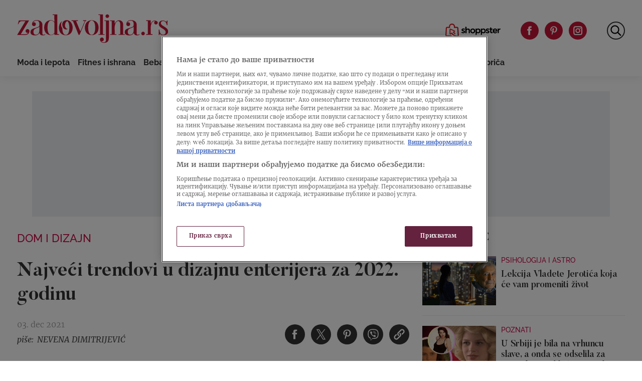

--- FILE ---
content_type: text/css
request_url: https://zadovoljna.nova.rs/wp-content/plugins/united-cloud-social-share/dist/assets/css/scss-ucnewsportal-zadovoljna-social-share.css?ver=1727860226
body_size: 4364
content:
.uc-social-bar-wrapper{position:absolute;right:20px;top:-72px}.uc-social-bar-wrapper .uc-social-bar{display:none;align-items:center}.uc-social-bar-wrapper .uc-social-bar .uc-social-bar-title{display:none}.uc-social-bar-wrapper .uc-social-bar .uc-social-bar-icons{display:flex}.uc-social-bar-wrapper .uc-social-bar .uc-social-bar-icons .uc-icon-wrap{margin-right:14px}.uc-social-bar-wrapper .uc-social-bar .uc-social-bar-icons .uc-icon-wrap a{display:inline-block}.uc-social-bar-wrapper .uc-social-bar .uc-social-bar-icons .uc-icon-wrap a:hover .sprite-icon{background-color:rgba(51,51,51,.7)}.uc-social-bar-wrapper .uc-social-bar .uc-social-bar-icons .uc-icon-wrap .sprite-icon{background-color:#333;fill:#fff;border-radius:50%;width:36px;height:36px}.uc-social-bar-wrapper .uc-social-bar .uc-social-bar-icons .uc-icon-wrap .sprite-icon .icon{transform:scale(0.8)}.uc-social-bar-wrapper .uc-social-bar .uc-social-bar-icons .uc-icon-wrap .sprite-icon:hover{background-color:rgba(51,51,51,.7)}.uc-social-bar-wrapper .uc-social-bar .uc-social-bar-icons .uc-icon-wrap .tooltip{background-color:#c61536;left:auto;right:5px;top:-34px;transform:translate(0, 0)}.uc-social-bar-wrapper .uc-social-bar .uc-social-bar-icons .uc-icon-wrap .tooltip:after{border-top:5px solid #c61536;border-left:5px solid rgba(0,0,0,0);border-right:5px solid rgba(0,0,0,0);left:auto;top:auto;bottom:-10px;right:8px;transform:translate(0, 0)}.uc-social-bar-wrapper .uc-social-bar .uc-social-bar-icons .network-name{font:400 1rem/1.375 "Merriweather"}.uc-social-bar-wrapper .uc-social-bar .uc-social-bar-icons .uc-icon-wrap:last-child{margin-right:0}.uc-social-bar-wrapper .social-share-modal{width:100%;height:100vh;background-color:rgba(0,0,0,.75);display:none;position:fixed;top:0;left:0;z-index:9}.uc-social-bar-wrapper .social-share-modal.show{display:block}.uc-social-bar-wrapper .social-share-modal .social-share-wrap{width:80%;margin:0 auto;background-color:#fff;margin-top:90px;display:flex;flex-direction:column;align-items:center;position:relative;padding-top:50px;border-radius:4px}.uc-social-bar-wrapper .social-share-modal .social-share-wrap .uc-icon-share{width:40px;height:40px;background-color:#c61536;position:absolute;top:-10px;left:50%;transform:translateX(-50%)}.uc-social-bar-wrapper .social-share-modal .social-share-wrap .uc-icon-share .sprite-icon{width:40px;height:40px;transform:scale(0.8);fill:#fff}.uc-social-bar-wrapper .social-share-modal .social-share-wrap .uc-social-bar-icons{display:flex;flex-direction:column}.uc-social-bar-wrapper .social-share-modal .social-share-wrap .uc-social-bar-icons .uc-icon-wrap{margin-bottom:20px;position:relative}.uc-social-bar-wrapper .social-share-modal .social-share-wrap .uc-social-bar-icons .uc-icon-wrap .tooltip{background-color:#c61536;left:5px;top:-34px;transform:translate(0, 0)}.uc-social-bar-wrapper .social-share-modal .social-share-wrap .uc-social-bar-icons .uc-icon-wrap .tooltip::after{border-top:5px solid #c61536;border-left:5px solid rgba(0,0,0,0);border-right:5px solid rgba(0,0,0,0);left:8px;top:auto;bottom:-10px;transform:translate(0, 0)}.uc-social-bar-wrapper .social-share-modal .social-share-wrap .uc-social-bar-icons .uc-icon-wrap:first-child{position:relative}.uc-social-bar-wrapper .social-share-modal .social-share-wrap .uc-social-bar-icons .sprite-icon{width:36px;height:36px;margin-right:18px;fill:#fff;background-color:#333;border-radius:50%}.uc-social-bar-wrapper .social-share-modal .social-share-wrap .uc-social-bar-icons .network-name{font:400 1rem/1.375 "Merriweather"}.uc-social-bar-wrapper .social-share-modal .social-share-wrap .uc-social-bar-icons .network-name:first-letter{text-transform:capitalize}.uc-social-bar-wrapper .social-share-modal .social-share-wrap .uc-social-bar-icons .icon{transform:scale(0.8)}.uc-social-bar-wrapper .social-share-modal .social-share-wrap .uc-social-bar-icons a{font:400 1rem/1.375 "Merriweather"}.uc-social-bar-wrapper .social-share-modal .social-share-wrap .social-share-text{color:#333;font:700 1.25rem "Butler";text-transform:uppercase;margin:0 0 30px}.uc-social-bar-wrapper .social-share-modal .close-social-share-modal{position:absolute;top:18px;right:18px;width:20px;height:20px;cursor:pointer}.uc-social-bar-wrapper .social-share-modal .close-social-share-modal .sprite-icon{display:inline-block;position:relative;width:100%;height:100%;fill:#333}.uc-social-bar-wrapper .social-share-modal .close-social-share-modal .icon-close{width:25px;height:25px}.uc-social-bar-wrapper .social-share-modal .uc-icon{display:flex;align-items:center}.uc-social-bar-wrapper .social-share-open-modal-btn{width:40px;height:40px;background-color:#c61536;cursor:pointer}.uc-social-bar-wrapper .social-share-open-modal-btn .uc-icon-share{width:100%;height:100%}.uc-social-bar-wrapper .social-share-open-modal-btn .uc-icon-share .sprite-icon{width:40px;height:40px;transform:scale(0.8);fill:#fff}@media only screen and (min-width:768px){.uc-social-bar-wrapper{right:34px}.uc-social-bar-wrapper .uc-social-bar{display:flex}.uc-social-bar-wrapper .uc-social-bar .uc-social-bar-icons .uc-icon-wrap .sprite-icon{width:34px;height:34px}.uc-social-bar-wrapper .uc-social-bar .uc-social-bar-icons .network-name{display:none}.uc-social-bar-wrapper .social-share-open-modal-btn{display:none}}@media only screen and (min-width:1024px){.uc-social-bar-wrapper{top:-82px;right:0}.uc-social-bar-wrapper .uc-social-bar .uc-social-bar-icons .uc-icon-wrap{margin-right:12px}.uc-social-bar-wrapper .uc-social-bar .uc-social-bar-icons .uc-icon-wrap .sprite-icon{width:40px;height:40px}.uc-social-bar-wrapper .uc-social-bar .uc-social-bar-icons .uc-icon-wrap .tooltip{right:8px}}

/*# sourceMappingURL=[data-uri]*/